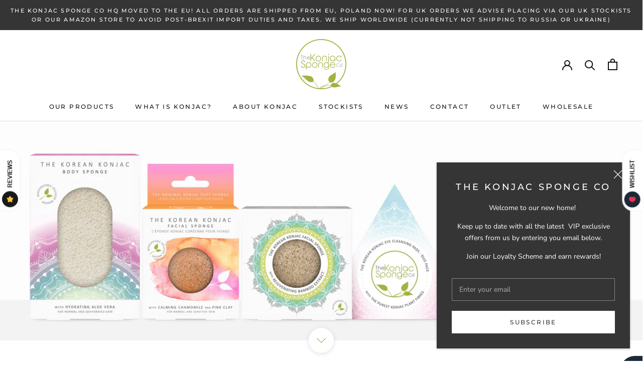

--- FILE ---
content_type: text/javascript
request_url: https://konjacspongecompany.com/cdn/shop/t/2/assets/custom.js?v=183944157590872491501578333084
body_size: -742
content:
//# sourceMappingURL=/cdn/shop/t/2/assets/custom.js.map?v=183944157590872491501578333084


--- FILE ---
content_type: application/javascript
request_url: https://api.ipify.org/?format=jsonp&callback=getIP
body_size: -48
content:
getIP({"ip":"18.216.234.161"});